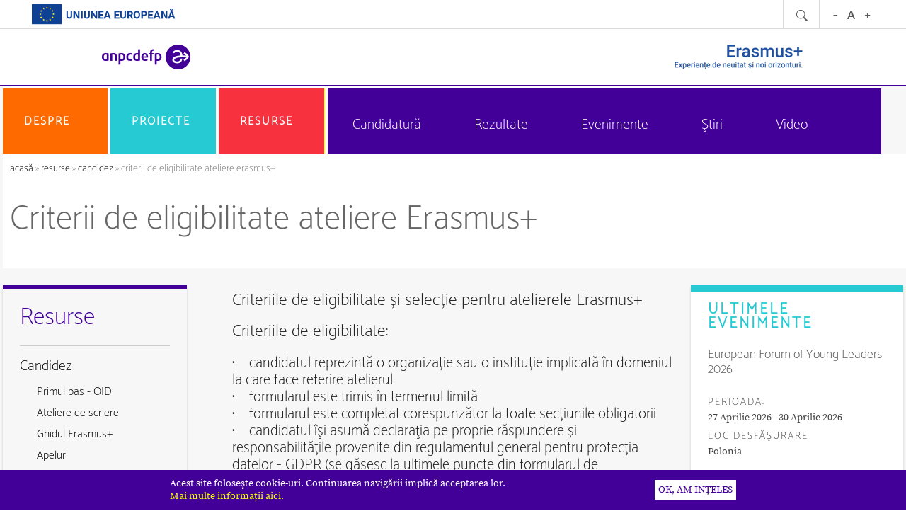

--- FILE ---
content_type: text/css;charset=UTF-8
request_url: https://www.erasmusplus.ro/tpl/redesign.css.php?IDpage=1005&rndv=20250109
body_size: 5081
content:

/*2*/ 
	@font-face {
    font-family: "effra";
    src: url(fonts/Catamaran-Thin.woff);
}
@font-face {
	font-family: "coranto-2";	
    src: url(fonts/SourceSerifPro-Regular.woff);
}

* {
	font-family:"coranto-2", serif; 
	/* font-family: Helvetica, Tahoma, Geneva, Verdana, sans-serif;     */
	/*font-size:14px;	*/
	/* line-height: 1.7; */
	
}
body {
	height: 100%;	
	font-size: 14px;
}
.Middle, .Top { 
	background-color:#f7f7f7;
	clear:both; 
	display:block;
}
.Middle {
	padding-top: 24px;		
}
.Content {
	/*padding:10px;*/
	font-size: 16px !important;
	line-height: 1.6; 
	/* text-align:justify;*/
	color: #666;
}

@media screen and (min-width: 1272px) {
	.C_EDBox {
		width: 300px;
		margin: 0 0 24px 0;
	}	
	.C_Content_L {
		display: block;
		width: 300px;
		margin-right: 24px;
		float:left;	
	}
	.C_Content_C {
		float:left;
		width: 624px;
	}
		.C_Content_U {
		display: none;
		width: 100%;
		float: left;
	}
	.C_Content_D {
		display: none;
		width: 100%;
		float: left;
	}
	.C_Content_R {
		display: block;
		width: 300px;
		margin-left: 24px;
		float: left;
	}
		#emd_area_5_6_7{
		width:1272px !important;
		margin:0 auto;
		height:auto;
	}
	.C_HomeColBoxS {
		float:left; 
		width:300px;
	}
	/*
	.C_HomeColBoxS:nth-of-type(3n) {
		margin-right: 0px;	
	}
	*/
	.C_HomeOther {
		width: 462px;
		min-height: 540px;	
	}
	.C_HomeOther .BoxLink {
		/* top: 408px;	 */
	}
	.C_HomeOther .BoxLinkLine {
		height:1px; background-color:#430098; width: 50%; margin: 0 24px; 
		/* position: absolute; top: 408px; */
	}
	.C_HomeOther:nth-of-type(2n) {
		margin-right: 0px;	
	}
	.C_HomeColBoxD {
		float:left; 
		width:624px;
	}
	.C_HomeColBoxT {
		float:left; 
		width:948px;
	}
	.C_TertMenuCMS {
		width:260px;
	}
	.C_CornerPrint {
		width: 260px;
	}
	.C_Views {
		width: 260px;
	}
	.C_Social {
		width: 260px;
	}
	.C_SocialItem {
		width: 260px; float:left;
		margin: 5px 0 5px 0;
	}
	.C_Delimiter {
		width:108px;	
	}
	.C_SmthSimilar {
		width: 260px;
	}
	#emd_area_8 {
		width: calc(100% - 2px);
		max-width:1598px;
		padding: 0;
		margin:0 auto;	
	}
	.C_Footer {
		width: 1272px;
		margin:0 auto;
	}

		.C_HomeColBoxT {
			height: 408px;
			border: 0px;
			margin: 0 24px 24px 0;
			padding: 0px;
			box-shadow: 0px 3px 3px 0px #CCCCCC;
			background-color:#FFFFFF;
		}
		.C_HomeColBoxT .ImgCont {
			width: 600px;
			height: 360px; 
			position:relative;
			overflow:hidden;	
			background-color:#eeeeee;
			margin: 24px;	
			float:left;
		}
		.C_HomeColBoxT .OverTitle {
			float:left;
			margin: 30px 24px 0 0;
			font-family: "effra", sans-serif;
			font-size:14px;
			height: 34px; 
			overflow:hidden;
			text-transform:uppercase;
		}
		.C_HomeColBoxT .Title {
			float:left;
			margin: 20px 24px 0 0;
			height: 216px;
			overflow:hidden;
			width: calc(100% - 48px - 48px - 624px);
		}
		.C_HomeColBoxT .Title a {
			font-family: "effra", sans-serif;
			font-size:21px;
			color:#000000;
		}
		.C_HomeColBoxT .TheImg {
			position: absolute;
				top: 50%;
				left: 50%;
				margin-right: -50%;
				transform: translate(-50%, -50%);
				margin: 0px !important;	
		}


}

@media screen and (min-width: 1000px) and (max-width: 1271px) {
	.C_EDBox {
		width: 300px;
		margin: 0 0 24px 0;
	}	
	.C_Content_L {
		display: block;
		width: 300px;
		margin-right: 24px;
		float:left;	
	}
	.C_Content_C {
		float:left;
		width: 624px;
	}
		.C_Content_U {
		display: none;
		width: 100%;
		float: left;
	}
	.C_Content_D {
		display: block;
		width: 100%;
		float: left;
	}
	.C_Content_R {
		display: none;
		width: 300px;
		margin-left: 24px;
		float: left;
	}
		#emd_area_5_6_7{
		width:948px !important;
		margin:0 auto;
		height:auto;
	}
	.C_HomeColBoxS {
		float:left; 
		width:300px;
	}
	/*
	.C_HomeColBoxS:nth-of-type(2n) {
		margin-right: 0px;	
	}
	*/
	.C_HomeOther {
		width: 300px;
		height: 624px;	
	}
	.C_HomeOther:nth-of-type(2n) {
		margin-right: 0px;	
	}
	.C_HomeColBoxD {
		float:left; 
		width:624px;
	}
	.C_HomeColBoxT {
		float:left; 
		width:624px;
	}
	.C_HomeOther .BoxLink { 
		/* top: 552px;	 */
	}
	.C_HomeOther .BoxLinkLine {
		height:1px; background-color:#430098; width: 50%; margin: 0 24px; /* position: absolute; top: 552px; */
	}
	.C_TertMenuCMS {
		width:260px;
	}
	.C_CornerPrint {
		width: 260px;
	}
	.C_Views {
		width: 260px;
	}
	.C_Social {
		width: 260px;
	}
	.C_SocialItem {
		width: 260px; float:left;
		margin: 5px 0 5px 0;
	}
	.C_Delimiter {
		width:108px;	
	}
	.C_SmthSimilar {
		width: 260px;
	}
	.C_Content_D .C_CornerPrint, .C_Content_D .C_Views, .C_Content_D .C_Social, .C_Content_D .C_Delimiter, .C_Content_D .C_SmthSimilar, .C_Content_D .C_DownSimilarCont {
		display:none;	
	}
	.C_Footer {
		width: 948px;
		margin:0 auto;
	}
	.C_Content_D .C_LastSmthBox:nth-of-type(2n) {
		margin: 0 0 24px 24px;	
	}
	.C_Content_D .C_EDBox:nth-of-type(2n) {
		margin: 0 0 24px 0px;	
	}


		.C_HomeColBoxT {
			height: 408px;
			border: 0px;
			margin: 0 24px 24px 0;
			padding: 0px;
			box-shadow: 0px 3px 3px 0px #CCCCCC;
			background-color:#FFFFFF;
		}
		.C_HomeColBoxT .ImgCont {
			width: 576px;
			height: 216px; 
			position:relative;
			overflow:hidden;	
			background-color:#eeeeee;
			margin: 24px 24px 0 24px;	
			float:left;
		}
		.C_HomeColBoxT .OverTitle {
			float:left;
			margin: 30px 24px 0 24px;
			font-family: "effra", sans-serif;
			font-size:14px;
			height: 34px; 
			overflow:hidden;
			text-transform:uppercase;
		}
		.C_HomeColBoxT .Title {
			float:left;
			margin: 20px 24px 0 24px;
			height: 54px;
			overflow:hidden;
			/* width: calc(100% - 48px - 48px - 624px); */
		}
		.C_HomeColBoxT .Title a {
			font-family: "effra", sans-serif;
			font-size:21px;
			color:#000000;
		}
		.C_HomeColBoxT .TheImg {
			position: absolute;
				top: 50%;
				left: 50%;
				margin-right: -50%;
				transform: translate(-50%, -50%);
				margin: 0px !important;	
		}

		.C_Content_D .C_EventInfo {
			display:none;	
		}
	.C_Content_D .C_EDBox {
		width: 100%;
		margin: 0 0 24px 0;
	}	
}

@media screen and (min-width: 720px) and (max-width: 999px) {

	.C_EDBox {
		width: 100%;
		margin: 0 0 24px 0;
	}	

	.C_Content_L {
		display: none;
		width: 300px;
		float:left;	
	}
	.C_Content_C {
		width: 624px;
		margin: 0 auto;
	}
			.C_Content_U {
		display: block;
		width: 624px;
	}
	.C_Content_D {
		display: block;
		width: 624px;
	}
	.C_Content_R {
		display: none;
		width: 300px;
		float: left;
	}
	#emd_area_5_6_7{
		width:624px !important;
		margin:0 auto;
		height:auto;
	}
	.C_HomeColBoxS {
		float:left; 
		width:300px;
	}
	.C_HomeColBoxD {
		float:left; 
		width:624px;
	}
	.C_HomeColBoxT {
		float:left; 
		width:624px;
	}
	.C_HomeOther {
		width: 300px;
		height: 624px;	
	}
	.C_HomeOther .BoxLink {
		top: 552px;	
	}
	.C_HomeOther .BoxLinkLine {
		height:1px; background-color:#430098; width: 50%; margin: 0 24px; position: absolute; top: 552px;
	}
	.C_TertMenuCMS {
		width:624px;
	}
	.C_CornerPrint {
		width: 624px;
	}
	.C_Views {
		width: 624px;
	}
	.C_Social {
		width: 624px;
	}
	.C_SocialItem {
		float:left;
		margin: 5px 24px 5px 0;
	}
	.C_Delimiter {
		width:624px;	
	}
	.C_SmthSimilar {
		width: 192px;
	}
	.C_Footer {
		width: 720px;
		margin:0 auto;
	}
	.C_Content_U .C_LastSmthBox:nth-of-type(2n) {
		margin: 0 0 24px 24px;	
	}
	.C_Content_D .C_LastSmthBox:nth-of-type(2n) {
		margin: 0 0 24px 24px;	
	}
	.MenuMainContainerTT { 
		width:624px;
		margin: 0 auto;
		margin-left: calc(50% - 312px);
	}


		.C_HomeColBoxT {
			height: 408px;
			border: 0px;
			margin: 0 24px 24px 0;
			padding: 0px;
			box-shadow: 0px 3px 3px 0px #CCCCCC;
			background-color:#FFFFFF;
		}
		.C_HomeColBoxT .ImgCont {
			width: 576px;
			height: 216px; 
			position:relative;
			overflow:hidden;	
			background-color:#eeeeee;
			margin: 24px 24px 0 24px;	
			float:left;
		}
		.C_HomeColBoxT .OverTitle {
			float:left;
			margin: 30px 24px 0 24px;
			font-family: "effra", sans-serif;
			font-size:14px;
			height: 34px; 
			overflow:hidden;
			text-transform:uppercase;
		}
		.C_HomeColBoxT .Title {
			float:left;
			margin: 20px 24px 0 24px;
			height: 54px;
			overflow:hidden;
			/* width: calc(100% - 48px - 48px - 624px); */
		}
		.C_HomeColBoxT .Title a {
			font-family: "effra", sans-serif;
			font-size:21px;
			color:#000000;
		}
		.C_HomeColBoxT .TheImg {
			position: absolute;
				top: 50%;
				left: 50%;
				margin-right: -50%;
				transform: translate(-50%, -50%);
				margin: 0px !important;	
		}


}

@media screen and (max-width: 719px) {
	.C_EDBox {
		width: 100%;
		margin: 0 0 24px 0;
	}	
	.C_Content_L {
		display: none;
		width: 300px;
		float:left;	
	}
	.C_Content_C {
		float:left;
		width: 300px;
	}
	.C_Content_U {
		display: block;
		width: 100%;
		float: left;
	}
	.C_Content_D {
		display: block;
		width: 100%;
		float: left;
	}
	.C_Content_R {
		display: none;
		width: 300px;
		float: left;
	}
	#emd_area_5_6_7{
		width:300px !important;
		margin:0 auto;
		height:auto;
	}
	.C_HomeColBoxS {
		float:left; 
		width:300px;
	}
	.C_HomeColBoxD {
		float:left; 
		width:300px;
	}
	.C_HomeColBoxT {
		float:left; 
		width:300px;
	}
	.C_HomeOther {
		width: 300px;
		height: 624px;	
	}
	.C_HomeOther .BoxLinkLine {
		height:1px; background-color:#430098; width: 50%; margin: 0 24px; position: absolute; top: 552px;
	}
	.C_HomeOther .BoxLink {
		top: 552px;	
	}
	.C_TertMenuCMS {
		width:300px;
	}
	.C_CornerPrint {
		width: 300px;
	}
	.C_Views {
		width: 300px;
	}
	.C_Social {
		width: 300px;
	}
	.C_Delimiter {
		width:300px;	
	}
	.C_SmthSimilar {
		width: 300px;
	}
	.C_Footer {
		width: 300px;
		margin:0 auto;
	}


		.C_HomeColBoxT {
			height: 408px;
			border: 0px;
			margin: 0 24px 24px 0;
			padding: 0px;
			box-shadow: 0px 3px 3px 0px #CCCCCC;
			background-color:#FFFFFF;
		}
		.C_HomeColBoxT .ImgCont {
			display:none;
		}
		.C_HomeColBoxT .OverTitle {
			float:none;
			margin: 30px 24px 0 24px;
			font-family: "effra", sans-serif;
			font-size:14px;
			height: 34px; 
			overflow:hidden;
			text-transform:uppercase;
		}
		.C_HomeColBoxT .Title {
			float:none;
			margin: 20px 24px 0 24px;
			height: 54px;
			overflow:hidden;
			/* width: calc(100% - 48px - 48px - 624px); */
		}
		.C_HomeColBoxT .Title a {
			font-family: "effra", sans-serif;
			font-size:21px;
			color:#000000;
		}
		.C_HomeColBoxT .TheImg {
			position: absolute;
				top: 50%;
				left: 50%;
				margin-right: -50%;
				transform: translate(-50%, -50%);
				margin: 0px !important;	
		}


}

#emd_area_1_2_3 {
	background-color: #ffffff;	
}
#emd_area_4 {
	align:center;
	margin:0 auto;
	height:auto;
	background-color: #f7f7f7;
}
#emd_area_6 {
	vertical-align:top;
	background-color: #f7f7f7;
}
#emd_area_8 {
	background-color:#FFFFFF;
	border: 1px solid #d9d9d9;
}
.C_HomeColBoxUpper {
	height:4px; 
	margin: 0;
	padding: 0;	
}
.C_HomeColBoxUpperA {
	height:6px; 
	margin: 0;
	padding: 0;	
}

.C_HomeColBoxUpperB {
	height:10px; 
	margin: 0;
	padding: 0;	
}








.C_HomeColBoxD {
	height: 408px;
	border: 0px;
	margin: 0 24px 24px 0;
	padding: 0px;
	box-shadow: 0px 3px 3px 0px #CCCCCC;
	background-color:#FFFFFF;
}
.C_HomeColBoxD .ImgCont {
	width: 576px;
	height: 216px; 
	position:relative;
	overflow:hidden;	
	background-color:#eeeeee;
	margin: 24px;	
}
.C_HomeColBoxD .OverTitle {
	margin: 30px 24px 0 24px;
	font-family: "effra", sans-serif;
	font-size:14px;
	height: 34px; 
	overflow:hidden;
	text-transform:uppercase;
}
.C_HomeColBoxD .Title {
	margin: 20px 24px 0 24px;
	height: 50px;
	overflow:hidden;
}
.C_HomeColBoxD .Title a {
	font-family: "effra", sans-serif;
	font-size:21px;
	color:#000000;
	line-height: 1.2;
}
.C_HomeColBoxD .TheImg {
	position: absolute;
        top: 50%;
        left: 50%;
        margin-right: -50%;
        transform: translate(-50%, -50%);
		margin: 0px !important;	
}
.C_HomeColBoxS {
	height: 408px;
	border: 0px;
	margin: 0 24px 24px 0;
	padding: 0px;
	box-shadow: 0px 3px 3px 0px #CCCCCC;
	background-color:#FFFFFF;
}
.C_HomeColBoxS .ImgCont {
	width: 248px;
	height: 216px; 
	position:relative;
	overflow:hidden;
	background-color:#eeeeee;	
	margin: 24px;	
}
.C_HomeColBoxS .OverTitle {
	margin: 30px 24px 0 24px;
	font-family: "effra", sans-serif;
	font-size:14px;
	height: 34px; 
	overflow:hidden;
	text-transform:uppercase;
}
.C_HomeColBoxS .Title {
	margin: 20px 24px 0 24px;
	height: 50px;
	overflow:hidden;
}
.C_HomeColBoxS .Title a {
	font-family: "effra", sans-serif;
	font-size:21px;
	color:#000000;
	line-height: 1.2;
}
.C_HomeColBoxS .TheImg {
	position: absolute;
        top: 50%;
        left: 50%;
        margin-right: -50%;
        transform: translate(-50%, -50%);
		margin: 0px !important;	
}
.C_HomeOther {
	margin: 0 24px 24px 0;
	float:left;
	box-shadow: 0px 3px 3px 0px #CCCCCC;
	position:relative;
	background-color:#FFFFFF;
}

.C_HomeOther .BoxTitle {
	margin: 20px 24px 0px 24px;
	font-family: "effra", sans-serif;
	font-size:22px;
	font-weight: bold;
	overflow: hidden;
	letter-spacing:3px;
	text-transform:uppercase;
	color:#430098;
	padding: 0px;
}
.C_HomeOther .BoxLink {
	height:24px; 
	margin: 12px 24px; 
	position: relative;
	width: 252px;
}
.C_HomeOther .BoxLink a {
	font-family: "effra", sans-serif;
	font-size:16px;
	font-weight: bold;
	letter-spacing:1px;
	text-transform:uppercase;
	color:#430098;
}
.C_HomeOther .DocCont {
margin: 12px 24px 0 24px; padding: 0 0 12px 0; border-bottom: 1px solid #bcbbba; clear:both;	
}
.C_HomeOther .DocCont:last-of-type {
	border-bottom: none;
}
.C_HomeOther .DocIco {
	float:left; padding: 0 20px 0 0; width: 30px;
}
.C_HomeOther .DocTitle {
float:left; width:calc(100% - 50px); max-height:80px; overflow:hidden;
}
.C_HomeOther .DocTitle a {
	font-family:'effra', sans-serif; font-size: 16px; font-weight:bold; letter-spacing: 0.5px; color: #000000;
}

.C_HomeOther .DeadCont {
margin: 12px 24px 0 24px; padding: 0 0 12px 0; border-bottom: 1px solid #bcbbba; clear:both;	
}
.C_HomeOther .DeadCont:last-of-type {
	border-bottom: none;
}
.C_HomeOther .DeadTitle {
float:left; width:calc(100%); max-height:80px; overflow:hidden;
	font-family:'effra', sans-serif; font-size: 16px; font-weight:bold; letter-spacing: 0.5px; color: #000000;
}
.C_HomeOther .DeadTitle a {
	font-family:'effra', sans-serif; font-size: 16px; font-weight:bold; letter-spacing: 0.5px; color: #000000;
}
.C_HomeOther .DeadDet {
	color:#737373;
	font-size: 12px; 
	letter-spacing: 2px;
	text-transform:uppercase;
}

.C_EDBox {
	height: auto;	
	box-shadow: 0px 3px 3px 0px #CCCCCC;
	float:left; 
	background-color:#FFFFFF;
}
.C_EDBox .BoxTitle {
	font-family:"effra", sans-serif;
	font-size: 22px;
	font-weight: bold;
	text-transform:uppercase;
	margin:14px 24px 0px 24px; 
	height:48px;
	letter-spacing:3px;
	padding: 0px;
}
.C_EDBox .ItemTitle { 
	height:48px;
	overflow:hidden;
	margin:24px;
}
.C_EDBox .ItemTitle a { 
	font-family:"effra", sans-serif;
	font-size: 18px;
	color:#595959;
}

.C_EDBox .ItemDet {
	height:131px;
	margin:0 24px;
	overflow:hidden;
}
.C_EDBox .ItemDet .ItemLabel{
	font-family: "effra", sans-serif;
	font-size: 14px;
	text-transform:uppercase;
	letter-spacing:2px;
	min-height:24px;
}
.C_EDBox .ItemDet .ItemText{
	font-family: "coranto-2", serif;
	font-size: 14px;
	min-height:24px;
}
.C_EDBox .ItemDet .ItemTextN {
	font-family: "coranto-2", serif;
	font-size: 14px;
	
	max-height: 95px;
	overflow: hidden;
}
.C_EDBox .ItemDet .ItemTextN p {
	font-family: "coranto-2", serif;
	font-size: 14px;
	min-height:24px;
	text-overflow: ellipsis;
}
.C_EDBox .BoxLink {
	margin:24px;
}

.C_EDBox .BoxLink a {
	font-family: "effra", sans-serif;
	font-weight:bold;
	font-size: 16px;
	text-transform:uppercase;
	letter-spacing:1px;
}



.C_LastSmthBox {
	width:300px;
	height: 648px;	
	margin: 0 0 24px 0;
	box-shadow: 0px 3px 3px 0px #CCCCCC;
	float:left; 
	background-color:#FFFFFF;
}
.C_LastSmthBox .BoxTitle {
	font-family:"effra", sans-serif;
	font-size: 22px;
	font-weight: bold;
	text-transform:uppercase;
	margin:14px 24px 0px 24px; 
	/*height:48px;*/
	letter-spacing:3px;
	padding: 0px;
}
.C_LastSmthBox .ItemTitle { 
	/* height:72px;      */
	overflow:hidden;
	margin:0px 24px 24px 24px;
	line-height: 1.2 !important;
}
.C_LastSmthBox .ItemTitle a { 
	font-family:"effra", sans-serif;
	font-size: 18px;
	color:#595959;
}

.C_LastSmthBox .ItemDet {
	/* height:131px; */
	margin:0 24px 24px 24px;
	overflow:hidden;
}
.C_LastSmthBox .ItemDet .ItemLabel{
	font-family: "effra", sans-serif;
	font-size: 14px;
	text-transform:uppercase;
	letter-spacing:2px;
	min-height:24px;
}
.C_LastSmthBox .ItemDet .ItemText{
	font-family: "coranto-2", serif; 
	/* font-family: Helvetica, Tahoma, Geneva, Verdana, sans-serif;   */ 
	font-size: 14px;
	min-height:24px;
}
.C_LastSmthBox .ItemDet .ItemTextN {
	font-family: "coranto-2", serif;
	/* font-family: Helvetica, Tahoma, Geneva, Verdana, sans-serif;  */
	font-size: 14px;
	
	max-height: 95px;
	overflow: hidden;
}
.C_LastSmthBox .ItemDet .ItemTextN p {
	font-family: "coranto-2", serif; 
	/* font-family: Helvetica, Tahoma, Geneva, Verdana, sans-serif;   */
	font-size: 14px;
	min-height:24px;
	text-overflow: ellipsis;
}
.C_LastSmthBox .BoxLink {
	margin:24px;
}

.C_LastSmthBox .BoxLink a {
	font-family: "effra", sans-serif;
	font-weight:bold;
	font-size: 16px;
	text-transform:uppercase;
	letter-spacing:1px;
}

.C_TertMenuCMS {
	margin: 0 0 24px 0;
	box-shadow: 0px 3px 3px 0px #CCCCCC;
	float:left; 
}
.C_TertMenuCMS .C_Level0 {
	padding: 0 0 12px 0;
	margin: 12px 24px 12px 24px;
	border-bottom: solid 1px #cccccc;		
}
.C_TertMenuCMS .C_Level0 a {
	font-family: "effra", sans-serif;
	font-size: 34px;
	color:#430098;
}
.C_TertMenuCMS .C_Level1, .C_TertMenuCMS .C_Level1A {
	padding: 0;
	margin: 6px 24px 6px 24px;
}
.C_TertMenuCMS .C_Level1 a, .C_TertMenuCMS .C_Level1A a {
	font-family: "effra", sans-serif;
	font-size: 20px;
}
.C_TertMenuCMS .C_Level1 a {
	color:#000000;	
}
.C_TertMenuCMS .C_Level1A a {
	color:#430098;	
}

.C_TertMenuCMS .C_Level2, .C_TertMenuCMS .C_Level2A {
	padding: 0;
	margin: 3px 24px 3px 48px;
}
.C_TertMenuCMS .C_Level2 a, .C_TertMenuCMS .C_Level2A a {
	font-family: "effra", sans-serif;
	font-size: 16px;
}
.C_TertMenuCMS .C_Level2 a {
	color:#000000;	
}
.C_TertMenuCMS .C_Level2A a {
	color:#430098;	
}

.C_CornerPrint {
	float:left;
}
.C_Views {
	float:left;	
}
.C_Social {
	float:left;	
}
.C_Delimiter {
	clear:both;
	height: 1px;
	background-color:#bcbbba;
	margin: 24px 0 24px 0;	
}


.C_SmthSimilar {
	margin: 0 0 24px 0;
	padding: 0 0 12px 0;
	box-shadow: 0px 3px 3px 0px #CCCCCC;
	float:left; 
	background-color:#FFFFFF;
	/* height: 100%;	 */
}

.C_SmthSimilar .C_BoxTitle {
	padding: 0 0 12px 0;
	margin:12px 24px 12px 24px;
	border-bottom: solid 1px #25cad3;
	color:#25cad3;
	font-size:20px;
	font-family: "effra", sans-serif;
}
.C_SmthSimilar .C_BoxLink {
	padding: 2px 24px;
	font-size: 14px;
}
.C_SmthSimilar .C_BoxLink a {
	color:#000;	
	font-family: "effra", sans-serif;
}





.C_Content_D .C_SmthSimilar:nth-of-type(3n+1) {
	clear:both;
	margin-right: 24px;	
}
.C_Content_D .C_SmthSimilar:nth-of-type(3n+2) {
	margin-right: 24px;	
}
.C_CornerPrintDet {
	padding: 24px 24px 24px 0;
	float:left; 	
}
.C_Footer {
	color:#4d4d4d;
	font-family:"effra", sans-serif;
	padding-top: 48px;
}
.C_Footer .C_Partners {
	width: 360px;	
}
.C_Footer .C_Partners .C_BoxTitle {
	font-size:24px;
	padding-bottom: 24px;
}
.C_Footer .C_Partners .C_BoxText {
	font-size:14px;
	padding-bottom: 24px;	
}
.C_Footer .C_Partners .C_BoxLink {
	width: 160px;
	padding: 0 10px 12px 0;
	height: 24px;
	
}
.C_Footer .C_Partners .C_BoxLink a {
	font-size:16px;
	color: #000000;
}
.C_Footer .C_Subscribe {
	width: 300px;	
}
.C_Footer .C_Subscribe .C_BoxTitle {
	font-size:24px;
	padding-bottom: 24px;
}
.C_Footer .C_BottomMenu {
	width:192px;	
}
.C_Footer .C_BottomMenu .C_BoxTitle {
	font-size:24px;
	padding-bottom: 24px;
}
.C_Footer .C_BottomMenu .C_BoxLink {
	width: 160px;
	padding: 0 10px 12px 0;
	height: 24px;
	font-size:14px;
}
.C_Footer .C_BottomMenu .C_BoxLink a {
	color: #444;
}
.C_Footer .C_SSS {
	width:192px;	
}
@media screen and (min-width: 1272px) {
	.C_Footer .C_Partners {
		float:left;
		padding-right: 70px;	
	}
	.C_Footer .C_Subscribe {
		float:left;
		width:324px;	
	}
	.C_Footer .C_BottomMenu {
		float:left;
		padding-right: 84px;	
	}
	.C_Footer .C_SSS {
		float:left;	
	}
	.C_Footer .C_InstA {
		display:;
	}
	.C_Footer .C_InstB {
		display:none;
	}
} 
@media screen and (min-width: 1000px) and (max-width: 1271px) {
	.C_Footer .C_Partners {
		float:left;
		padding-right: 24px;	
		padding-left: 24px;
	}
	.C_Footer .C_SubBotM {
		float:left;
	}
	.C_Footer .C_Subscribe {
		width:300px;
	}
	.C_Footer .C_Subscribe .C_BoxTitle {
		padding-top: 24px;
	}
	.C_Footer .C_BottomMenu {
		padding-right: 24px;	
	}
	.C_Footer .C_SSS {
		float:left;	
		padding-left:24px;
	}
	.C_Footer .C_InstA {
		display:none;
	}
	.C_Footer .C_InstB {
		display:;
	}
}
@media screen and (min-width: 720px) and (max-width: 999px) {
/* C_PartSub */
	.C_Footer .C_Partners {
		float:left;
		padding-right: 24px;
		width: 360px;	
	}
	.C_Footer .C_PartSub {
		float:left;
		width: 408px;
		padding-left: 48px;
	}
	.C_Footer .C_SubBotM {
		width: 208px;
		float: left;
	}
	.C_Footer .C_Subscribe {
		width:300px;
	}
	.C_Footer .C_Subscribe .C_BoxTitle {
		padding-top: 24px;
	}
	.C_Footer .C_BottomMenu {
		padding-right: 84px;	
	}
	.C_Footer .C_SSS {
		float:left;
		padding-top: 24px;	
	}
	.C_Footer .C_InstA {
		display:;
		float:left;
	}
	.C_Footer .C_InstB {
		display:none;
	}
}
@media screen and (max-width: 719px) {
	.C_Footer .C_Partners {
		padding-left: 24px;
		width: 300px;	
	}
	.C_Footer .C_BottomMenu {
		clear:both;	
	}
	.C_Footer .C_InstA {
		display:none;
	}
	.C_Footer .C_InstB {
		display:;
	}
	.C_Footer .C_Subscribe {
		clear:both;	
		padding-left: 24px;
	}
	
	.C_Footer .C_Subscribe .C_BoxTitle {
		padding-top: 24px;
	}
	.C_Footer .C_BottomMenu .C_BoxTitle {
		padding-top: 12px;	
	}
	.C_Footer .C_BottomMenu {
		padding-top: 36px;
		padding-left: 24px;

	}
	.C_SSS {
		padding-top: 48px;
		padding-left: 24px;
	}
}
/*------------------Debug-------------------------*/

.debugContainer {
	border-style:dotted;
	border-width: 1px;
	margin-top:10px;
	margin-bottom: 10px;
	position:relative;
	height:auto;
	overflow:hidden;
}

.debugContainer:hover{
	border:1px solid #990000;
}

.debugInfo {
	padding:3px;
	display:none;	
}
.debugContainer:hover .debugInfo{
	display:block;
	position:absolute;
	top:0;
	left:0px;
	z-index:90;
}

/*------------------------Grey Box--------------------------------*/



.PopupContent {

	text-align:center;

	padding:10px;

	margin:5px;

}

.PopupContent .GreyLogo {
	display:block;
	text-align:center;
}


/*-----------------------Other--------------------------*/

.public_admin_bar {
	width: 100%;
	text-align:center;
	position:fixed;
	z-index:100;
	top:0;
	left:0;
	background-color:#FFFF99;
	font-size:11px;
}
.public_edit {
	text-align:right;
	padding:1px 8px 1px 40px;
	height:16px;
	background-color: #FF2A00;
	font-size:14px;
	font-weight:bold;
	color: #333333;
}
.public_edit a {
	color: #fff;
	text-decoration:none;
}
.public_edit a:hover {
	color: #FFE900;
	text-decoration:none;
}

.public_edit img {
	margin:0px 0px 0px 8px;
	float:right;
}



.MainTable {
	width:100%;
}
.MainTable .Col1, .Col2, .Col3 {
	vertical-align:top;
}
.MainTable .Col1, .MainTable .Col3 {
	width:198px;
}
.Bottom {
	clear:both;
	margin:0 auto;
}
.Footer {
	padding:10px;
	height:20px;
}

.Clear {
	clear:both;
	float:none;
	height:1px;
	display:block;
}

.SimpleUserMenu {
	height:40px;
	width:100%;
	border-bottom-style:solid;
	border-bottom-color:#d9d9d9;	
	border-bottom-width: 1px;
	background-color:#FFFFFF;
}

/*---------------------------SPLASH---------------------------*/
.SplashBorder {
	width: 100%;
	border-top: solid 1px #420098;	
}

.SplashMain {
	float:left;
	position:relative; 
	overflow:hidden;
	height:360px;
}

.SplashScreen {
	overflow:hidden;
	position:relative;
	overflow:hidden;
	height:360px;
	top:0;
	left:0;
}
.SplashNav {
	clear:both;
	position:absolute;
	left:0px;
	padding:4px;
	margin-top:-30px;
	/* background-color:#666; */
	transition:all 0.5s;
	color:#fff;
}

.SplashNavButton, .SplashNavButtonOn {
	display:block;
	float:left;
	width:12px;
	height:12px;
	font-size:10px;
	line-height:20px;
	font-family:arial black;
	margin:4px;
	padding:0px;
	text-decoration:none;
	text-align:center;
	-webkit-border-radius:12px;
	-moz-border-radius: 12px;
	border-radius: 12px;
	border: solid 1px #d9d9d9;
	background-color:#000;
}

.SplashNavButton:hover{
	background-color:#666;
	color:#eee;
}
.SplashNavButtonOn {
	background-color:#fff;
	color:#fff;
}
.SplashNavButtonOn:hover{
	background-color:#fff;
	color:#fff;
}
.SplashNavButtonSROnly {
  position: absolute;
  width: 1px;
  height: 1px;
  padding: 0;
  margin: -1px;
  overflow: hidden;
  clip: rect(0, 0, 0, 0);
  white-space: nowrap;
  border: 0;
}
.SplashInfo {
	float:left;
	position:relative; 
		background-color:#25cad3;
		width:452px;
	height: 296px;
	padding-top: 32px;
	padding-bottom: 32px;
	padding-left: 48px; 
	overflow: hidden;
	color:#FFF;
}
.SplashInfo a {
	font-family: "effra", sans-serif;
	font-size: 16px;
	color:#FF0;
}
.SplashInfo a:hover {
	font-family: "effra", sans-serif;
	font-size: 16px;
	color:#FC0;
	transition: 0.5s;
}
.SplashInfoTitle {
	font-family: "effra", sans-serif;
	font-size: 32px;
	font-weight:bold;
	color:#FFF;
	padding-bottom:20px;
}

.SplashInfoText, .SplashInfoText>p {
	font-family: "effra", sans-serif;
	font-size: 16px;
	font-weight:normal;
	color:#FFF;
}
.SplashInfoLink {
	font-family: "effra", sans-serif;
	font-size: 14px;
	font-weight:normal;
	float:right;
}

@media screen and (min-width: 1272px) {
	#emd_area_4 {
		width:100%;
	}
	.SplashContainter {
		width: calc(636px + 50%);
		margin-left: calc(50% - 636px);	
	}
	.SplashMain {
		width:648px;
		margin-left:0px;
	}
	.SplashScreen {
		width:648px;
	}
	.SplashInfo {
		padding-right: calc(100% - 1196px + 48px); 	
	}
			.MenuBothContainer {
			width: calc(636px + 50%);
			padding-left: calc(50% - 636px);
			height: 96px;
		}
		.MenuBothContainerTT {
		display:none;
	}
	.MenuBothContainerTM {
		display:none;
	}
	.MenuMainContainer {
		width: 454.5px;
		float: left;	
	}
	.MenuSecContainer {
		width: 758.5px;
		float:left; 
		border-left: solid  4px  #FFF;
		padding-right: calc(100% - 1252px);
	}
	.MenuMainContainer2 {
		
	}
	.MainMenuNiv2Col, .MainMenuNiv2ColTT {
		width:300px;
	}
	.LogoRight {
		clear:both;float:right; 
		margin-right: calc(140px + 50% - 636px); 
		margin-top: 22px; margin-bottom:22px;
			
	}
	
	.Logo {
		margin-left: calc(140px + 50% - 636px); 
		margin-top: 22px; margin-bottom:22px; 
	}
	#breadcrumbs {
		padding:10px 20px 10px 10px;
		margin-left: calc(50% - 636px);
		width: calc(100% - 50% + 636px - 30px);
	}
	#emd_area_4 h1 {
		padding:10px 20px 30px 10px;
		margin-left: calc(50% - 636px);
		width: calc(100% - 50% + 636px - 30px);
	}
}

@media screen and (min-width: 1000px) and (max-width: 1271px) {
	#emd_area_4 {
		width: 1012px;	
	}
	.SplashMain {
		width:432px;
		margin-left:32px;
	}
	.SplashScreen {
		width:432px;
	}
	.SplashInfo {
		padding-right: 48px; 	
	}
			.MenuBothContainer {
		height: 192px;
	}
		.MenuBothContainerTT {
		display:none;
	}
	.MenuBothContainerTM {
		display:none;
	}
	.MenuMainContainer {
		width: 948px;
		margin-left: 32px;
	}
	.MenuSecContainer {
		width: 913px;
		margin-left: 32px;
	}
	.MenuMainContainer2 {
		
	}
	.MainMenuNiv2Col, .MainMenuNiv2ColTT {
		width:237px;
	}
	.LogoRight {
		clear:both;float:right; margin-right:140px; margin-top: 22px; margin-bottom:22px;
			
	}
	
	.Logo {
		margin-left: 140px; margin-top: 22px; margin-bottom:22px; 
	}
	#breadcrumbs {
		padding:10px 20px 10px 10px;
		margin-left: calc(50% - 474px);
		width: calc(100% - 50% + 474px - 62px);
	}
	#emd_area_4 h1 {
		padding:10px 20px 30px 10px;
		margin-left: calc(50% - 474px);
		width: calc(100% - 50% + 474px - 62px);
	}
}

@media screen and (min-width: 720px) and (max-width: 999px) {
	.SplashContainter {
		display:none;	
	}
	.LogoRight {
		clear:both;float:right; margin-right:140px; margin-top: 22px; margin-bottom:22px;
	}
	.Logo {
		margin-left: 140px; margin-top: 10px; margin-bottom:9px; 
	}
	.MenuBothContainer {
		display:none;
	}
	.MenuBothContainerTM {
		display:none;
	}
	#breadcrumbs {
		padding:10px 10px 10px 10px;
		margin-left: calc(50% - 312px);
		width: 604px;
	}
	#emd_area_4 h1 {
		padding:10px 10px 10px 10px;
		margin-left: calc(50% - 312px);
		width: 604px;
	}
	.MainMenuNiv2Col, .MainMenuNiv2ColTT {
		width:237px;
	}
	.MenuMainContainer2TT {
		width: 624px !important;
	}
}

@media screen and (max-width: 719px) {
	.SplashContainter {
		display:none;	
	}
	.LogoRight {
		clear:both;float:right; margin-right:140px; margin-top: 22px; margin-bottom:22px;
	}
	.Logo {
		margin-left: 140px; margin-top: 22px; margin-bottom:22px; 
	}
	.MenuBothContainer {
		display:none;
	}
	.MenuBothContainerTT {
		display:none;
	}
	#breadcrumbs {
		padding:10px 10px 10px 10px;
		margin-left: calc(50% - 150px);
		width: 280px;
	}
	#emd_area_4 h1 {
		padding:10px 10px 10px 10px;
		margin-left: calc(50% - 150px);
		width: 280px;
		font-size: 32px !important;
	}
	.C_HomeColBoxS .ImgCont , .C_HomeColBoxD .ImgCont , .C_HomeColBoxT .ImgCont {
		display:none;	
	}
	.C_HomeColBoxS, .C_HomeColBoxD, .C_HomeColBoxT {
		height: 192px;
	}
}

#breadcrumbs {
	text-transform:lowercase;	
	background-color:#FFF;
	font-family:"effra", sans-serif;
	font-size: 14px;
	color: #808080;
}
#breadcrumbs a {
	font-family:"effra", sans-serif;
	font-size: 14px;
	color: #000000;
}
#emd_area_4 h1 {
	font-family:"effra", sans-serif;
	font-size: 48px;
	color: #666666;
	background-color:#FFF;
}


/*--------------------------Meniu principal superior------------------*/
.MenuBothContainer {
	font-family: "effra", sans-serif;	
}
.MenuMainContainer, .MenuMainContainerTT {
	float:left;	
	border-top: solid  4px  #FFF;
	background-color:#FF0;
	position: relative;
}

.MenuMainBt, .MenuMainBtOn, .MenuMainBtTT, .MenuMainBtOnTT {
	height:	92px; 
	border-upper-width: 0px;
	border-bottom-width: 0px;
	border-left-width: 0px;
	color:#FFF;
	text-align:center;
	font-weight:bold;
	width:100%;
}


.MenuMainBtInner , .MenuMainBtInnerTT {
	text-align:left;
	width: calc(100% - 50px);
	position: relative;
	margin: 0px 30px 0px 30px;	
	top: 50%;
	transform: translate(0,-50%);
}
.MenuMainBtInner>a, .MenuMainBtInner>a:hover, .MenuMainBtInnerTT>a, .MenuMainBtInnerTT>a:hover {
	color:#FFFFFF;
	text-align:center;
	text-transform: uppercase;
	text-decoration:none;
	font-family: "effra", sans-serif;
	letter-spacing: 2px;
	font-size: 16px;
}


.MenuMainBtSep, .MenuMainBtSepTT {
	width:4px;
	background-color:#FFF;	
}


.MenuMainBt .MenuMainContainer2, .MenuMainBtTT .MenuMainContainer2TT {
	display:none;	
}
.MenuMainBtOn .MenuMainContainer2, .MenuMainBtOnTT .MenuMainContainer2TT {
	display:block;	
	opacity: 0.9;	
}
.MenuMainContainer2 {
		position:absolute;
	top: 92px;
	left: 0px;	
	z-index: 20;
	float:left;
}
.MenuMainContainer2TT {
	position:absolute;
	top: 92px;
	left: 0px;	
	z-index: 20;
	float:left;

}

.MainMenuNiv2Col, .MainMenuNiv2ColTT {
	float:left;
	margin:0 0px;
	border: 0px;
	z-index: 50;
}

.MenuMainBtNiv2 {
		padding: 20px 10px 10px 20px;
		text-align: left;
}
.MenuMainBtNiv2TT {
	padding: 20px 10px 10px 20px;
	text-align: left;
}

.MenuMainBtNiv2 a, .MenuMainBtNiv2 a:hover {
	color:#FFF;
	text-decoration:none; 
		font-size: 16px;
		font-family: "effra", sans-serif;
}
.MenuMainBtNiv2TT a, .MenuMainBtNiv2TT a:hover {
	color:#FFF;
	text-decoration:none; 
	font-size: 16px;
	font-family: "effra", sans-serif;
}

.MenuMainBtNiv3 {
		padding: 5px 10px 5px 20px;
		text-align: left;
}

.MenuMainBtNiv3 a, .MenuMainBtNiv3 a:hover {
	color:#FFF;
	text-decoration:none; 
		font-size: 14px;
		font-family: "effra", sans-serif;
}
/*--------------------------Meniu secundar superior------------------*/
.MenuSecContainer {
	height:	92px; 
	padding-top: 0px; 
	padding-left:0px;
	float:left;	
	border-top: solid  4px  #FFF;
	background-color:#430098;
	
	position: relative;
	font-family: "effra", sans-serif;
}
.MenuMainBt, .MenuMainBtOn, .MenuMainBtTT, .MenuMainBtOnTT {
	height:	92px; 
	border-upper-width: 0px;
	border-bottom-width: 0px;
	border-left-width: 0px;
	color:#FFF;
	text-align:center;
	font-weight:bold;
	width:100%;
}


.MenuMainBtInner , .MenuMainBtInnerTT {
	text-align:left;
	width: calc(100% - 50px);
	position: relative;
	margin: 0px 30px 0px 30px;	
	top: 50%;
	transform: translate(0,-50%);
}

.MenuSecBt, .MenuSecBtOn {
	float: left;
	height: 92px;
}
.MenuSecBt .MenuSecContainer2 {
	display: none;
}


.MenuSecBtOn .MenuSecContainer2 {
	float: left;
	position: absolute;
	left: -523px;

		top: 92px;


	background-color: #430098;	
	opacity: 0.9; 
	width: calc(100vw - ( ( 100vw - 1255px ) / 2)); 
	z-index: 20;
}

.SecMenuNiv2Col {
	float: left;	
}

.MenuSecBtInner {
	padding-top: 35px; 
	padding-left:35px;
}

.MenuSecContainer a, .MenuSecContainer a:hover {
	font-family: "effra", sans-serif;
	color:#FFF;
	text-decoration:none;
	font-size:20px;
	margin-right:40px;
}

.MenuSecBtOn .MenuSecContainer2 a, .MenuSecBtOn .MenuSecContainer2 a:hover {
	/* font-size: 16px;	 */
}

.MenuSecBtNiv2 {
		padding: 20px 10px 10px 20px;
	
}

.MenuSecBtNiv2 a, .MenuSecBtNiv2 a:hover {
	color: #FFF;
	text-decoration: none;
		font-size: 16px;
		font-family: "effra", sans-serif;	
	font-weight: bold;
}
.MenuSecBtNiv3 {
		padding: 5px 10px 5px 20px;
	}
.MenuSecBtNiv3 a, .MenuSecBtNiv3 a:hover {
	color: #FFF;
	text-decoration: none;
		font-size: 14px;
		font-family: "effra", sans-serif;
	font-weight: bold;	
}

.MenuSecContainerTT {
	height:	92px; 
	padding-top: 0px; 
	padding-left:0px;
	float:left;	
	width: 589px;
	border-top: solid  4px  #FFF;
	background-color:#430098;
	margin-left: calc(50% - 312px);
	position: relative;
	font-family: "effra", sans-serif;
	background-color:#430098;
}
.MenuSecBtTT, .MenuSecBtOnTT {
	float: left;
	height: 92px;
}
.MenuSecBtInnerTT {
	padding-top: 35px; 
	padding-left:35px;
}
.MenuSecContainerTT a, .MenuSecContainerTT a:hover {
	font-family: "effra", sans-serif;
	color:#FFF;
	text-decoration:none;
	font-size:20px; 
	margin-right:20px;
}

.MenuSecBtTT .MenuSecContainer2TT {
	display: none;
}
.MenuSecBtOnTT .MenuSecContainer2TT {
	background-color: #430098;
	position: absolute;
	top: 92px;
	left: 0px;
	float: left;
	z-index: 20;
	opacity: 0.9;
	width: 100%;
}
.MenuSecBtNiv2TT {
    padding: 20px 10px 10px 20px;
    text-align: left;
}
.MenuSecBtNiv2TT a, .MenuSecBtNiv2TT a:hover {
	color: #FFF;
	text-decoration: none;
	font-size: 16px;
	font-family: "effra", sans-serif;
	font-weight: bold;
}
@media screen and (max-width: 1271px) {
	
.MenuSecBtOn .MenuSecContainer2 {
	float: left;
	position: absolute;
	left: 0px;

		top: 92px;


	background-color: #430098 !important;	 
	width: 980px; 
}

	
}


--- FILE ---
content_type: text/css;charset=UTF-8
request_url: https://www.erasmusplus.ro/tpl/redesign2.css.php?IDpage=1005&rndv=20250109
body_size: 2570
content:
/* 0.52603200 1769089350 *//* 0.52668900 1769089350 */
@media screen and (min-width: 1272px) {
			.LogoCont {
			width:100%; 
			background-color:#FFFFFF;
		}
		.C_EventsFilterX {
		display:block;
		width: 840px;
	}
	.C_EventsFilterDMT { display:none; }
	.C_Content_L .C_ItemsArh { display:none; }
	.C_EventsMapR, .C_EventsMapE {
		width: 408px;
		
	}
	.C_EventsMapR #mapdiv-ro, .C_EventsMapE #mapdiv-eu {
		width: 360px;
		height: 360px;
		margin-left: 48px;	
	}
	.C_EventsMapR .C_BoxTitle, .C_EventsMapE .C_BoxTitle {
		font-family: "effra", sans-serif;	
		color: #25CAD3;
		font-size:24px;
		font-weight: bold; 
		text-transform: uppercase;
		letter-spacing: 1.5px;
		margin-left: 48px;
	}
	.C_Content_U .C_EventsCalendar {
		display:none;	
	}
	.C_EventsCalendar {
		width: 360px;
		margin-left: 48px;	
	}
	.C_EventsCalendar td{
		height: 51px;
	}
	.C_EventsCalendar .C_BottomDays td {
		background-color: #f9f9f9;
		font-family: "effra", sans-serif;	
		color: #54c5d0;
		font-size:12px;
	}
	.C_Event {
		width: 408px;
		padding: 0px;
		float:left;
		margin-right:24px;
	}
	.C_Event:nth-of-type(2n+1) {
		margin-right: 0px;
	}
	.C_ItemsMain {
		width: 624px;	
	}
	.C_MainStiri {
		width: 624px;	
	}
}

@media screen and (min-width: 1000px) and (max-width: 1271px) {
	
	
			.LogoCont {
			width:100%; 
			background-color:#FFFFFF;
		}
		.C_EventsFilterX { display:none; }
	.C_EventsMapR, .C_EventsMapE {
		width: 300px;
	}
	.C_EventsMapR #mapdiv-ro, .C_EventsMapE #mapdiv-eu {
		width: 300px;
		height: 300px;
	}
	.C_EventsMapR .C_BoxTitle, .C_EventsMapE .C_BoxTitle {
		font-family: "effra", sans-serif;	
		color: #25CAD3;
		font-size:24px;
		font-weight: bold; 
		text-transform: uppercase;
		letter-spacing: 1.5px;
		margin-left: 48px;
	}
	.C_ItemsMain {
		width: 624px;	
	}
	.C_MainStiri {
		width: 624px;	
	}
	.C_Content_U .C_EventsCalendar {
		display:none;	
	}
	.C_ItemsFup {
		height:26px;
	}
	.C_ItemsFup .C_LabelFup {
		width: calc(50% - 6px);
		text-align: right;
		float:left;
		margin: 0 6px 0 0;
	}
	.C_ItemsFup .C_OptFup {
		width: calc(50% - 6px);
		text-align: left;
		float:left;
		margin: 0 0 0 6px;
	}
}

@media screen and (min-width: 720px) and (max-width: 999px) {
	
	
		
		.LogoCont {
			width:100%; 
			background-color:#FFFFFF;
		}
		.C_EventsFilterX { display:none;  }
	.C_ItemsFup {
		height:26px;
	}
	.C_ItemsFup .C_LabelFup {
		width: calc(50% - 6px);
		text-align: right;
		float:left;
		margin: 0 6px 0 0;
	}
	.C_ItemsFup .C_OptFup {
		width: calc(50% - 6px);
		text-align: left;
		float:left;
		margin: 0 0 0 6px;
	}
}

@media screen and (max-width: 719px) {
			.LogoCont {
			display:none;
		}
		.SimpleUserMenu {
		display:none;	
	}
	.C_EventsFilterX { display:none; }

	.C_ItemsFup .C_LabelFup {
		width: calc(100%);
		text-align: left;
		margin: 0 0 0 0;
	}
	.C_ItemsFup .C_OptFup {
		width: calc(100%);
		text-align: left;
		margin: 0 0 0 0;
	}
	.C_ItemsFup {
		height:52px;
	}

 	.MenuTMUp {
		height: 72px; width: 300px; 
		padding: 0 calc(50% - 150px);
		border-bottom: solid 1px #420098;
		position: relative;	
		background-color:#ffffff;	
	}
	.MenuTMUpLogo img {
		height: 28px;
		width: auto;
	}
	.MenuTMUpLogoRight {
		position: absolute;
		top: 22px;
		right: calc(50% - 150px);	
	}
	.MenuTMUpLogoRight img {
		height: 28px;
		width: auto;
	}
	.MenuTMDown {
		height:80px;
		/*width: 300px;
		padding: 0 calc(50% - 150px);*/
		border-bottom: solid 1px #d9d9d9;
		position: relative;	
		background-color:#ffffff;	
	}
	.MenuTMMain {
		position: absolute;
		width: 300px;
		top: 230px;
		left: calc(50% - 150px);
		z-index: 10;
	}
	.MenuTMMainBt {
		padding: 20px 20px 20px 37px;
		color: #fff;
		border-top: solid 3px #fff;
		font-family: "effra", sans-serif;
		font-size:16px;
		letter-spacing: 2px;
		text-transform: uppercase;
		font-weight: bold;
		cursor: pointer;
		background-color: #f7a71c;	
	}
	
	.MenuTMMainBt a {
		color: #fff;
		font-family: "effra", sans-serif;
	}
	.MenuTMSubBt {
		padding: 0px 20px 20px 37px;
		border: 0px;
		font-size:16px;
		letter-spacing: 2px;
	}
	.MenuTMSubBt a, .MenuTMSubBt a:hover {
		font-family: "effra", sans-serif;
		color: #fff;
	}
	.MenuTMSubListOff {
		display:none;
	}
	.MenuTMSubListOn {
		display:block;	
	}
		.MenuTMSecList {
		background-color: #420098;	
		border-top: solid 3px #fff;
		padding: 0px 0px 10px 0px;
	}
	.MenuTMUpMM {
		position: absolute;
		top: 22px;
		left: calc(50% - 150px);
		cursor: pointer;	
	}
	.MenuTMUpLogo {
		position: absolute; 
		top: 22px;
		left: calc(50% - 150px + 60px - 15px);	
	}
		
	.MenuTMSecBt {
		padding: 0px 20px 10px 37px;
		padding: 0;
	}
	.MenuTMSecBt a, .MenuTMSecBt a:hover {
		color:#fff;
		font-family: "effra", sans-serif;	
		font-size:18px;
		font-weight: bold;
		display: inline-block;
		padding: 15px 20px 15px 37px;
		width: calc(100% - 37px - 20px);
		
	}

	.MenuTMSecSubBt {
		padding: 0px 20px 20px 37px;
		border: 0px;
		font-size:16px;
		letter-spacing: 2px;
	}
	.MenuTMSecSubBt a, .MenuTMSecSubBt a:hover {
		font-family: "effra", sans-serif;
		color: #fff;
	}
	.MenuTMSecSubListOff {
		display:none;
	}
	.MenuTMSecSubListOn {
		display:block;	
	}

	
	#MenuTMDownMain {
		height: 40px;
		border-bottom: 1px solid #d9d9d9;
width: 300px;
margin: 0 auto;
padding: 0 calc(50% - 150px);
	}
	.MenuTMDownSRS {
		margin-top:0px;
	}
	.MenuTMDownSRS input[type="text"] {
		height: 39px;
		border-bottom: none;;
		border-right: none;
		border-left: 1px solid #d9d9d9;
		border-top: none;
		margin: 0px;
		padding: 0px 10px;
		width: 200px;
		font-size: 14px;
	}
	.MenuTMDownSRS input[type="submit"] {
		cursor: pointer;
			background-color: #430098;
	height: 39px;
	border: none;
	color: #fff;
	width: 79px;
	font-size: 14px;	
	}
	.MenuTMDownSRSInt {
		text-align: center;
	}
}

.C_ItemsFup {
	background-color: #25CAD3;
	color:#FFFFFF;
	padding:0 24px 24px 24px;
	width: calc(100% - 48px); 
}
.C_ItemsFup .C_LabelFup {
	height:26px;
}
.C_ItemsFup:nth-of-type(1) {
	padding: 24px;
}
.C_ItemsFup .C_LabelFup {
	color:#FFFFFF;
	font-family: "effra", sans-serif;
	font-size:20px;
}
.C_ItemsFup .C_OptFup select {
	width:100%;
	font-family: "effra", sans-serif;
	font-size:20px;
	border: 0px;
	height: 26px;
}
.C_ItemsFup .C_OptFup option {
	font-family: "effra", sans-serif;
	font-size:20px;
}





.C_ItemsMain {
	box-shadow: 0px 3px 3px 0px #CCCCCC;	
	background: #fff;
	margin-bottom:24px;
	
}
.C_ItemsMain .C_MainItem {
	border-bottom: solid 1px #CCCCCC;
	padding-bottom: 24px;	
}
.C_MainStiri {
	box-shadow: 0px 3px 3px 0px #CCCCCC;	
	background: #fff;
	
}
.C_MainStiri .C_MainStire {
	clear:both;
	border-bottom: solid 1px #CCCCCC;
	padding-bottom: 24px;	
}

.C_Event {
	margin-bottom: 24px;
	background-color: #FFF;
	position:relative;
		height: 408px;
		box-shadow: 0px 3px 3px 0px #CCCCCC;	
}
.C_Event .C_BoxHalf {
	width: calc(50% - 36px);
	margin: 24px 0 24px 24px;
	float:left;
	color: #666666;
	font-size:14px;
}
.C_Event .C_BoxFull {
	width: calc(100% - 48px);
	margin: 0 24px 24px 24px;
	color: #666666;
	font-size:14px;
}
.C_Event .C_BoxLinkLine {
		height:1px; background-color:#cccccc; width: (100% - 48px); margin: 0 24px;
}
.C_Event .C_BoxTermLine {
		height:1px; background-color:#25CAD3; width: calc(50%); margin: 0 24px;
		position: absolute;
		top: 325px;
}
.C_Event .C_BoxTerm {
	position: absolute;
	top: 330px;
	margin: 0 24px 24px 24px;
	color: #666666;
	font-size:14px;
}
.C_Event .C_BoxTitle {
	margin: 20px 24px 0px 24px;
	overflow: hidden;
	padding: 0px;
	max-height: 90px; 
	overflow: hidden;
}
.C_Event .C_BoxTitle a {
	font-family: "effra", sans-serif;
	font-size:24px;
	color:#000000;
	line-height: 1.2;
}
.C_EventsFilterX {
	background-color:#25CAD3;
	color:#FFF;	
}
.C_EventsFilterX .C_FilterOption {
	padding: 5px 0px 5px 0px;
	
}
.C_EventsFilterX .C_FilterOption label {
		color:#FFF;
	font-family: "effra", sans-serif;
	font-size: 16px;
}

.C_EventsCalendar, .C_EventsMapR, .C_EventsMapE {
	padding-bottom:24px;
}
	.C_EventsCalendar td{
		font-family: "effra", sans-serif;
		font-size: 12px;
	}

	.C_EventsCalendar .C_BoxA {
		background-color:#f9f9f9;
	}
	.C_EventsCalendar .C_BoxB {
		background-color:#FFFFFF;
	}
.C_BoxActive {
	background-color: #25CAD3;
	color: #ffffff;
	width: 32px;
	height: 32px;
	border-radius: 16px;
	position: relative;	
}
.C_BoxActive a {
	font-family: "effra", sans-serif;
	color:#ffffff;
}
.C_FilterOption input[type="radio"] {
  display: none;
}

.C_FilterOption input[type="radio"] {
  color: #25CAD3;
  font-family: Arial, sans-serif;
  font-size: 14px;
}

.C_FilterOption input[type="radio"] + span {
  display: inline-block;
  width: 15px;
  height: 15px;
  margin: -1px 4px 0 0;
  vertical-align: middle;
  cursor: pointer;
  -moz-border-radius: 50%;
  border-radius: 50%;
  border-width: 1px; 
  border-color: #ffffff;
  border-style: solid;
}
.C_FilterOption input[type="radio"] + span span {
  display: inline-block;
  width: 7px;
  height: 7px;
  margin: 4px 0px 0 4px;
  vertical-align: middle;
  cursor: pointer;
  -moz-border-radius: 50%;
  border-radius: 50%;
}

.C_FilterOption input[type="radio"] + span {
  background-color: #25CAD3;
}

.C_FilterOption input[type="radio"]:checked + span {
  background-color: #25CAD3;
}
.C_FilterOption input[type="radio"]:checked + span span {
  background-color: #ffffff;
}

.C_FilterOption input[type="radio"] + span, .C_FilterOption input[type="radio"]:checked + span  {
  -webkit-transition: background-color 0.4s linear;
  -o-transition: background-color 0.4s linear;
  -moz-transition: background-color 0.4s linear;
  transition: background-color 0.4s linear;
}
.C_FilterOption input[type="radio"] + span span, .C_FilterOption input[type="radio"]:checked + span span {
  -webkit-transition: background-color 0.4s linear;
  -o-transition: background-color 0.4s linear;
  -moz-transition: background-color 0.4s linear;
  transition: background-color 0.4s linear;
}


.C_ItemsLeft {
	box-shadow: 0px 3px 3px 0px #CCCCCC;
	background-color:#FFFFFF;	
	font-family: "effra", sans-serif;
	margin: 0 0 24px 0;
}
.C_ItemsLeft .C_BoxTitle {
	padding:20px 24px 20px 24px;
	color:#25cad3;
	font-size:24px;
	font-family: "effra", sans-serif;
}
.C_ItemsLeft .C_BoxLink, .C_ItemsLeft .C_BoxLinkCurr {
	padding: 8px 24px;
	font-size: 16px;
	letter-spacing:1.5px;	
}
.C_ItemsLeft .C_BoxLink a {
	color:#000;	
	font-family: "effra", sans-serif;
}
.C_ItemsLeft .C_BoxLinkCurr a {
	color:#25cad3;	
	font-family: "effra", sans-serif;
}

.C_EventInfo .C_BlWrapper {
	position: relative;
	height: 192px;
	width: 216px;
}
.C_EventInfo .C_Bl {
	position: absolute;
	top: 0px;
	left: 40px;
	width: 180px;
	height: 109px;
	background:url('/tpl/themes/theme10/bula-civ.png'); 
	z-index: 3;
}
.C_EventInfo .C_Mt {
	position: absolute;
	bottom: 0px;
	left: 0px;
	width: 71px;
	height: 77px;
}
.C_EventInfo .C_Bl .C_BlT {
	position: absolute;
	left: 40px;
	top: 10px;
	width: 100px;
	height: 30px;
	color: #fff !important;
}
.C_EventInfo  .C_Bl .C_BlT .C_Label {
	color: #fff !important;
}
.C_EventInfo  .C_Bl .C_BlT .C_Info {
	color: #fff !important;
}

.C_EventInfo .C_Label {
	color:#666666;
	font-family: "effra", sans-serif;
	text-transform: uppercase;
	letter-spacing:1.5px;
	line-height:25px;
	font-size:14px;
}

.C_EventInfo .C_Info {
	color:#25CAD3;
}
.C_EventInfo .C_Info , .C_EventInfo .C_Info  a {
	font-family: "effra", sans-serif;
	line-height:25px;
	font-size:14px;
	margin-bottom: 24px;
}

@media screen and (min-width: 1272px) {
	.C_Prog_Ed_Box {
		margin: 0 10px 10px 10px;
		padding: 10px;
		width: calc(50% - 42px);
		border: 1px solid #CCCCCC;
		float: left;
		background-color:#ffffff;
		box-shadow: 0px 3px 3px 0px #CCCCCC;	
	}
	.C_Prog_Ed_Box:nth-child(2n+1) {
		clear:both;	
	}
}

@media screen and (min-width: 1000px) and (max-width: 1271px) {
	.C_Prog_Ed_Box {
		margin: 10px 0 10px 0px;
		padding: 10px;
		width: calc(50% - 27px);
		border: 1px solid #CCCCCC;
		float: left;
		background-color:#ffffff;
		box-shadow: 0px 3px 3px 0px #CCCCCC;	
	}
	.C_Prog_Ed_Box:nth-child(2n+1) {
		clear:both;	
		margin-right: 10px;
	}
}

@media screen and (min-width: 720px) and (max-width: 999px) {
	.C_Prog_Ed_Box {
		margin: 10px 0 10px 0px;
		padding: 10px;
		width: calc(50% - 27px);
		border: 1px solid #CCCCCC;
		float: left;
		background-color:#ffffff;
		box-shadow: 0px 3px 3px 0px #CCCCCC;	
	}
	.C_Prog_Ed_Box:nth-child(2n+1) {
		clear:both;	
		margin-right: 10px;
	}
}

@media screen and (max-width: 719px) {
	.C_Prog_Ed_Box {
		margin: 10px 0 10px 0px;
		padding: 10px;
		width: calc(100% - 22px);
		border: 1px solid #CCCCCC;
		
		background-color:#ffffff;
		box-shadow: 0px 3px 3px 0px #CCCCCC;	
	}
}

.C_Prog_Ed_Box .C_Prog_Ed_BoxIC {
	width: 100%;
  display: flex;
  justify-content: center;
  align-items: center;
  overflow: hidden;	
}
.C_Prog_Ed_Box .C_Prog_Ed_BoxIC img {
	margin: 10px 0 0 0;
	width: 100%;
	height: auto;
}
.C_Pag_Ed_IC {
	width: 100%;
  display: flex;
  justify-content: center;
  align-items: center;
  overflow: hidden;	
}
.C_Pag_Ed_IC img {
	margin: 10px 0 0 0;
	height: auto;
	max-width: 100%;
}

a {
	color:#430098;	
}
	

#EMDE_cookies_warning_cont {
	position: fixed;
	bottom: 0px;
	width: 100%;
}
#EMDE_cookies_warning {
	width: 800px;
	display: flex;
	padding: 10px;
	margin: 0 auto;;
}
#EMDE_cookies_warning_text_cont {
	width: calc(100% - 150px);
}
#EMDE_cookies_warning_text_cont a {

}
#EMDE_cookies_warning_button_cont {
	display: flex;
	width: 150px;
	justify-content:flex-end;
	align-items: center;
	text-transform: uppercase;
}
#EMDE_cookies_warning_button_cont a {
	display: block;
	padding: 5px;
}
#EMDE_cookies_warning_button_cont a:hover {

}
@media screen and (max-width:1000px) {
	#EMDE_cookies_warning {
		flex-wrap: wrap;
		max-width: 800px;
		width: calc(100% - 20px);
	}
	#EMDE_cookies_warning_text_cont {
		width: 100%;
		text-align: center;
		justify-content: center;
	}
	#EMDE_cookies_warning_button_cont {
		width: 100%;
		justify-content: center;
	}
}


	#EMDE_cookies_warning_cont {
		background-color: #430098;
	}
	#EMDE_cookies_warning {
		color: #fff;
	}
	#EMDE_cookies_warning_text_cont a {
		color:#F0FF00;
	}
	#EMDE_cookies_warning_button_cont a {
		background-color:#fff;
	}
	#EMDE_cookies_warning_button_cont a:hover {
		background-color:#ff0;
	}	
	
/* 0.52671000 1769089350 */	
	
	.EMDE_search_res_highlight	{
		background-color: yellow;
	}
	@media screen and (min-width:720px) {
		.PLCH9LogoUeHead {
			display: none;
		}
	}
	.PLCH9LogoUeHead {
		background-color: #fff;
    	text-align: center;
		border-bottom: 1px solid #420098;
	}
	.PLCH9LogoUeHead img {
		width: 300px;
		height: auto;
		margin: 15px auto 15px auto;
	}
